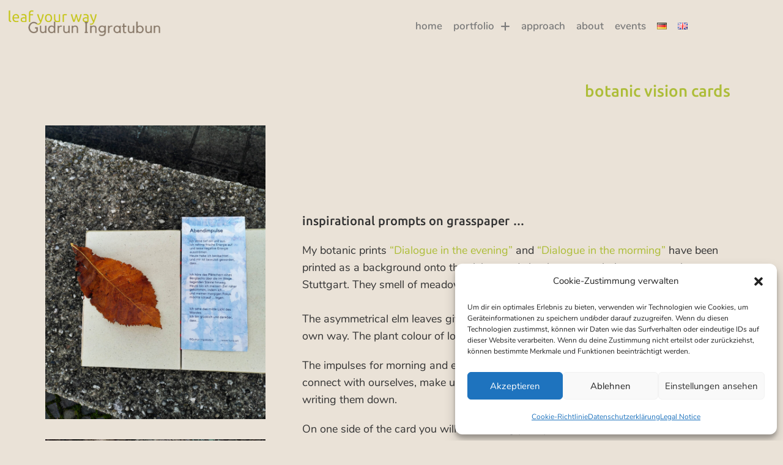

--- FILE ---
content_type: text/css
request_url: https://www.l-y-w.art/wp-content/uploads/sgf-css/font-a447c808710b5a156de62e97f7ec75c1.css
body_size: 453
content:
@font-face {
	font-family: "Nunito";
	font-weight: 200;
	font-style: normal;
	src: local('Nunito ExtraLight'), local('Nunito-ExtraLight'), url(//www.l-y-w.art/wp-content/uploads/sgf-css/XRXW3I6Li01BKofA-seUYevIWzgPDA.woff2) format('woff2'), url(//www.l-y-w.art/wp-content/uploads/sgf-css/XRXW3I6Li01BKofA-seUYevO.woff) format('woff');
	unicode-range: U+0000-00FF, U+0131, U+0152-0153, U+02BB-02BC, U+02C6, U+02DA, U+02DC, U+2000-206F, U+2074, U+20AC, U+2122, U+2191, U+2193, U+2212, U+2215, U+FEFF, U+FFFD;
}
@font-face {
	font-family: "Nunito";
	font-weight: 300;
	font-style: normal;
	src: local('Nunito Light'), local('Nunito-Light'), url(//www.l-y-w.art/wp-content/uploads/sgf-css/XRXW3I6Li01BKofAnsSUYevIWzgPDA.woff2) format('woff2'), url(//www.l-y-w.art/wp-content/uploads/sgf-css/XRXW3I6Li01BKofAnsSUYevO.woff) format('woff');
	unicode-range: U+0000-00FF, U+0131, U+0152-0153, U+02BB-02BC, U+02C6, U+02DA, U+02DC, U+2000-206F, U+2074, U+20AC, U+2122, U+2191, U+2193, U+2212, U+2215, U+FEFF, U+FFFD;
}
@font-face {
	font-family: "Nunito";
	font-weight: 400;
	font-style: normal;
	src: local('Nunito Regular'), local('Nunito-Regular'), url(//www.l-y-w.art/wp-content/uploads/sgf-css/XRXV3I6Li01BKofINeaBTMnFcQ.woff2) format('woff2'), url(//www.l-y-w.art/wp-content/uploads/sgf-css/XRXV3I6Li01BKofINeaH.woff) format('woff');
	unicode-range: U+0000-00FF, U+0131, U+0152-0153, U+02BB-02BC, U+02C6, U+02DA, U+02DC, U+2000-206F, U+2074, U+20AC, U+2122, U+2191, U+2193, U+2212, U+2215, U+FEFF, U+FFFD;
}
@font-face {
	font-family: "Nunito";
	font-weight: 600;
	font-style: normal;
	src: local('Nunito SemiBold'), local('Nunito-SemiBold'), url(//www.l-y-w.art/wp-content/uploads/sgf-css/XRXW3I6Li01BKofA6sKUYevIWzgPDA.woff2) format('woff2'), url(//www.l-y-w.art/wp-content/uploads/sgf-css/XRXW3I6Li01BKofA6sKUYevO.woff) format('woff');
	unicode-range: U+0000-00FF, U+0131, U+0152-0153, U+02BB-02BC, U+02C6, U+02DA, U+02DC, U+2000-206F, U+2074, U+20AC, U+2122, U+2191, U+2193, U+2212, U+2215, U+FEFF, U+FFFD;
}
@font-face {
	font-family: "Nunito";
	font-weight: 700;
	font-style: normal;
	src: local('Nunito Bold'), local('Nunito-Bold'), url(//www.l-y-w.art/wp-content/uploads/sgf-css/XRXW3I6Li01BKofAjsOUYevIWzgPDA.woff2) format('woff2'), url(//www.l-y-w.art/wp-content/uploads/sgf-css/XRXW3I6Li01BKofAjsOUYevO.woff) format('woff');
	unicode-range: U+0000-00FF, U+0131, U+0152-0153, U+02BB-02BC, U+02C6, U+02DA, U+02DC, U+2000-206F, U+2074, U+20AC, U+2122, U+2191, U+2193, U+2212, U+2215, U+FEFF, U+FFFD;
}
@font-face {
	font-family: "Nunito";
	font-weight: 800;
	font-style: normal;
	src: local('Nunito ExtraBold'), local('Nunito-ExtraBold'), url(//www.l-y-w.art/wp-content/uploads/sgf-css/XRXW3I6Li01BKofAksCUYevIWzgPDA.woff2) format('woff2'), url(//www.l-y-w.art/wp-content/uploads/sgf-css/XRXW3I6Li01BKofAksCUYevO.woff) format('woff');
	unicode-range: U+0000-00FF, U+0131, U+0152-0153, U+02BB-02BC, U+02C6, U+02DA, U+02DC, U+2000-206F, U+2074, U+20AC, U+2122, U+2191, U+2193, U+2212, U+2215, U+FEFF, U+FFFD;
}
@font-face {
	font-family: "Nunito";
	font-weight: 900;
	font-style: normal;
	src: local('Nunito Black'), local('Nunito-Black'), url(//www.l-y-w.art/wp-content/uploads/sgf-css/XRXW3I6Li01BKofAtsGUYevIWzgPDA.woff2) format('woff2'), url(//www.l-y-w.art/wp-content/uploads/sgf-css/XRXW3I6Li01BKofAtsGUYevO.woff) format('woff');
	unicode-range: U+0000-00FF, U+0131, U+0152-0153, U+02BB-02BC, U+02C6, U+02DA, U+02DC, U+2000-206F, U+2074, U+20AC, U+2122, U+2191, U+2193, U+2212, U+2215, U+FEFF, U+FFFD;
}
@font-face {
	font-family: "Nunito";
	font-weight: 200;
	font-style: italic;
	src: local('Nunito ExtraLight Italic'), local('Nunito-ExtraLightItalic'), url(//www.l-y-w.art/wp-content/uploads/sgf-css/XRXQ3I6Li01BKofIMN5MZ9vKUT8tDnti.woff2) format('woff2'), url(//www.l-y-w.art/wp-content/uploads/sgf-css/XRXQ3I6Li01BKofIMN5MZ9vKUTk.woff) format('woff');
	unicode-range: U+0000-00FF, U+0131, U+0152-0153, U+02BB-02BC, U+02C6, U+02DA, U+02DC, U+2000-206F, U+2074, U+20AC, U+2122, U+2191, U+2193, U+2212, U+2215, U+FEFF, U+FFFD;
}
@font-face {
	font-family: "Nunito";
	font-weight: 300;
	font-style: italic;
	src: local('Nunito Light Italic'), local('Nunito-LightItalic'), url(//www.l-y-w.art/wp-content/uploads/sgf-css/XRXQ3I6Li01BKofIMN4oZNvKUT8tDnti.woff2) format('woff2'), url(//www.l-y-w.art/wp-content/uploads/sgf-css/XRXQ3I6Li01BKofIMN4oZNvKUTk.woff) format('woff');
	unicode-range: U+0000-00FF, U+0131, U+0152-0153, U+02BB-02BC, U+02C6, U+02DA, U+02DC, U+2000-206F, U+2074, U+20AC, U+2122, U+2191, U+2193, U+2212, U+2215, U+FEFF, U+FFFD;
}
@font-face {
	font-family: "Nunito";
	font-weight: 400;
	font-style: italic;
	src: local('Nunito Italic'), local('Nunito-Italic'), url(//www.l-y-w.art/wp-content/uploads/sgf-css/XRXX3I6Li01BKofIMNaDRs7nczIH.woff2) format('woff2'), url(//www.l-y-w.art/wp-content/uploads/sgf-css/XRXX3I6Li01BKofIMNaDRsg.woff) format('woff');
	unicode-range: U+0000-00FF, U+0131, U+0152-0153, U+02BB-02BC, U+02C6, U+02DA, U+02DC, U+2000-206F, U+2074, U+20AC, U+2122, U+2191, U+2193, U+2212, U+2215, U+FEFF, U+FFFD;
}
@font-face {
	font-family: "Nunito";
	font-weight: 600;
	font-style: italic;
	src: local('Nunito SemiBold Italic'), local('Nunito-SemiBoldItalic'), url(//www.l-y-w.art/wp-content/uploads/sgf-css/XRXQ3I6Li01BKofIMN5cYtvKUT8tDnti.woff2) format('woff2'), url(//www.l-y-w.art/wp-content/uploads/sgf-css/XRXQ3I6Li01BKofIMN5cYtvKUTk.woff) format('woff');
	unicode-range: U+0000-00FF, U+0131, U+0152-0153, U+02BB-02BC, U+02C6, U+02DA, U+02DC, U+2000-206F, U+2074, U+20AC, U+2122, U+2191, U+2193, U+2212, U+2215, U+FEFF, U+FFFD;
}
@font-face {
	font-family: "Nunito";
	font-weight: 700;
	font-style: italic;
	src: local('Nunito Bold Italic'), local('Nunito-BoldItalic'), url(//www.l-y-w.art/wp-content/uploads/sgf-css/XRXQ3I6Li01BKofIMN44Y9vKUT8tDnti.woff2) format('woff2'), url(//www.l-y-w.art/wp-content/uploads/sgf-css/XRXQ3I6Li01BKofIMN44Y9vKUTk.woff) format('woff');
	unicode-range: U+0000-00FF, U+0131, U+0152-0153, U+02BB-02BC, U+02C6, U+02DA, U+02DC, U+2000-206F, U+2074, U+20AC, U+2122, U+2191, U+2193, U+2212, U+2215, U+FEFF, U+FFFD;
}
@font-face {
	font-family: "Nunito";
	font-weight: 800;
	font-style: italic;
	src: local('Nunito ExtraBold Italic'), local('Nunito-ExtraBoldItalic'), url(//www.l-y-w.art/wp-content/uploads/sgf-css/XRXQ3I6Li01BKofIMN4kYNvKUT8tDnti.woff2) format('woff2'), url(//www.l-y-w.art/wp-content/uploads/sgf-css/XRXQ3I6Li01BKofIMN4kYNvKUTk.woff) format('woff');
	unicode-range: U+0000-00FF, U+0131, U+0152-0153, U+02BB-02BC, U+02C6, U+02DA, U+02DC, U+2000-206F, U+2074, U+20AC, U+2122, U+2191, U+2193, U+2212, U+2215, U+FEFF, U+FFFD;
}
@font-face {
	font-family: "Nunito";
	font-weight: 900;
	font-style: italic;
	src: local('Nunito Black Italic'), local('Nunito-BlackItalic'), url(//www.l-y-w.art/wp-content/uploads/sgf-css/XRXQ3I6Li01BKofIMN4AYdvKUT8tDnti.woff2) format('woff2'), url(//www.l-y-w.art/wp-content/uploads/sgf-css/XRXQ3I6Li01BKofIMN4AYdvKUTk.woff) format('woff');
	unicode-range: U+0000-00FF, U+0131, U+0152-0153, U+02BB-02BC, U+02C6, U+02DA, U+02DC, U+2000-206F, U+2074, U+20AC, U+2122, U+2191, U+2193, U+2212, U+2215, U+FEFF, U+FFFD;
}

--- FILE ---
content_type: text/css
request_url: https://www.l-y-w.art/wp-content/uploads/elementor/css/post-1724.css?ver=1769399567
body_size: 130
content:
.elementor-1724 .elementor-element.elementor-element-c1d541c{text-align:end;}.elementor-1724 .elementor-element.elementor-element-c1d541c .elementor-heading-title{font-size:26px;font-weight:500;color:var( --e-global-color-77b9acd6 );}.elementor-1724 .elementor-element.elementor-element-fef382f{padding:23px 0px 0px 0px;}.elementor-1724 .elementor-element.elementor-element-4da394b > .elementor-widget-container{margin:0px 0px 0px 0px;padding:0px 0px 0px 0px;}.elementor-1724 .elementor-element.elementor-element-f77199b > .elementor-widget-container{margin:0px 0px 0px 0px;padding:13px 0px 0px 0px;}.elementor-1724 .elementor-element.elementor-element-896c599 > .elementor-widget-container{margin:142px 0px 0px 0px;padding:0px 0px 0px 40px;}.elementor-1724 .elementor-element.elementor-element-896c599{line-height:1.6em;}.elementor-1724 .elementor-element.elementor-element-44cbf8b .elementor-button{background-color:var( --e-global-color-77b9acd6 );border-radius:0px 0px 0px 0px;}.elementor-1724 .elementor-element.elementor-element-44cbf8b > .elementor-widget-container{padding:45px 0px 0px 0px;}@media(max-width:767px){.elementor-1724 .elementor-element.elementor-element-896c599 > .elementor-widget-container{margin:0px 0px 0px 0px;padding:0px 0px 0px 0px;}.elementor-1724 .elementor-element.elementor-element-896c599{font-size:16px;line-height:1.4em;}}

--- FILE ---
content_type: text/css
request_url: https://www.l-y-w.art/wp-content/uploads/elementor/css/post-670.css?ver=1769312256
body_size: 1277
content:
.elementor-670 .elementor-element.elementor-element-696cfeb > .elementor-container > .elementor-column > .elementor-widget-wrap{align-content:flex-end;align-items:flex-end;}.elementor-670 .elementor-element.elementor-element-696cfeb > .elementor-container{min-height:400px;}.elementor-670 .elementor-element.elementor-element-351d5ec{text-align:start;}.elementor-670 .elementor-element.elementor-element-351d5ec img{max-width:85%;}.elementor-670 .elementor-element.elementor-element-b6ffc26 > .elementor-widget-container{background-color:#EAE2D700;}body:not(.rtl) .elementor-670 .elementor-element.elementor-element-b6ffc26{left:0px;}body.rtl .elementor-670 .elementor-element.elementor-element-b6ffc26{right:0px;}.elementor-670 .elementor-element.elementor-element-b6ffc26{bottom:0px;--e-nav-menu-horizontal-menu-item-margin:calc( 0px / 2 );}.elementor-670 .elementor-element.elementor-element-b6ffc26 .elementor-menu-toggle{margin:0 auto;background-color:#EAE2D700;}.elementor-670 .elementor-element.elementor-element-b6ffc26 .elementor-nav-menu .elementor-item{font-family:"Nunito", Sans-serif;font-size:17px;font-weight:600;text-transform:none;font-style:normal;text-decoration:none;}.elementor-670 .elementor-element.elementor-element-b6ffc26 .elementor-nav-menu--main .elementor-item{color:var( --e-global-color-text );fill:var( --e-global-color-text );padding-left:12px;padding-right:12px;padding-top:8px;padding-bottom:8px;}.elementor-670 .elementor-element.elementor-element-b6ffc26 .elementor-nav-menu--main .elementor-item:hover,
					.elementor-670 .elementor-element.elementor-element-b6ffc26 .elementor-nav-menu--main .elementor-item.elementor-item-active,
					.elementor-670 .elementor-element.elementor-element-b6ffc26 .elementor-nav-menu--main .elementor-item.highlighted,
					.elementor-670 .elementor-element.elementor-element-b6ffc26 .elementor-nav-menu--main .elementor-item:focus{color:var( --e-global-color-77b9acd6 );fill:var( --e-global-color-77b9acd6 );}.elementor-670 .elementor-element.elementor-element-b6ffc26 .elementor-nav-menu--main .elementor-item.elementor-item-active{color:var( --e-global-color-text );}.elementor-670 .elementor-element.elementor-element-b6ffc26 .elementor-nav-menu--main:not(.elementor-nav-menu--layout-horizontal) .elementor-nav-menu > li:not(:last-child){margin-bottom:0px;}.elementor-670 .elementor-element.elementor-element-b6ffc26 .elementor-nav-menu--dropdown a, .elementor-670 .elementor-element.elementor-element-b6ffc26 .elementor-menu-toggle{color:var( --e-global-color-text );}.elementor-670 .elementor-element.elementor-element-b6ffc26 .elementor-nav-menu--dropdown{background-color:var( --e-global-color-1781d689 );}.elementor-670 .elementor-element.elementor-element-b6ffc26 .elementor-nav-menu--dropdown a:hover,
					.elementor-670 .elementor-element.elementor-element-b6ffc26 .elementor-nav-menu--dropdown a.elementor-item-active,
					.elementor-670 .elementor-element.elementor-element-b6ffc26 .elementor-nav-menu--dropdown a.highlighted,
					.elementor-670 .elementor-element.elementor-element-b6ffc26 .elementor-menu-toggle:hover{color:var( --e-global-color-77b9acd6 );}.elementor-670 .elementor-element.elementor-element-b6ffc26 .elementor-nav-menu--dropdown a:hover,
					.elementor-670 .elementor-element.elementor-element-b6ffc26 .elementor-nav-menu--dropdown a.elementor-item-active,
					.elementor-670 .elementor-element.elementor-element-b6ffc26 .elementor-nav-menu--dropdown a.highlighted{background-color:var( --e-global-color-1781d689 );}.elementor-670 .elementor-element.elementor-element-b6ffc26 .elementor-nav-menu--dropdown a.elementor-item-active{color:var( --e-global-color-65f62942 );background-color:var( --e-global-color-1781d689 );}.elementor-670 .elementor-element.elementor-element-b6ffc26 .elementor-nav-menu--dropdown .elementor-item, .elementor-670 .elementor-element.elementor-element-b6ffc26 .elementor-nav-menu--dropdown  .elementor-sub-item{font-size:17px;}.elementor-670 .elementor-element.elementor-element-b6ffc26 .elementor-nav-menu--dropdown a{padding-left:3px;padding-right:3px;padding-top:8px;padding-bottom:8px;}.elementor-670 .elementor-element.elementor-element-b6ffc26 .elementor-nav-menu--main > .elementor-nav-menu > li > .elementor-nav-menu--dropdown, .elementor-670 .elementor-element.elementor-element-b6ffc26 .elementor-nav-menu__container.elementor-nav-menu--dropdown{margin-top:6px !important;}.elementor-670 .elementor-element.elementor-element-b6ffc26 div.elementor-menu-toggle{color:var( --e-global-color-text );}.elementor-670 .elementor-element.elementor-element-b6ffc26 div.elementor-menu-toggle svg{fill:var( --e-global-color-text );}.elementor-670 .elementor-element.elementor-element-b6ffc26 div.elementor-menu-toggle:hover{color:var( --e-global-color-77b9acd6 );}.elementor-670 .elementor-element.elementor-element-e517ac2 > .elementor-container > .elementor-column > .elementor-widget-wrap{align-content:flex-end;align-items:flex-end;}.elementor-670 .elementor-element.elementor-element-e517ac2:not(.elementor-motion-effects-element-type-background), .elementor-670 .elementor-element.elementor-element-e517ac2 > .elementor-motion-effects-container > .elementor-motion-effects-layer{background-color:var( --e-global-color-1781d689 );}.elementor-670 .elementor-element.elementor-element-e517ac2 > .elementor-background-overlay{background-color:var( --e-global-color-1781d689 );opacity:0.5;transition:background 0.3s, border-radius 0.3s, opacity 0.3s;}.elementor-670 .elementor-element.elementor-element-e517ac2{transition:background 0.3s, border 0.3s, border-radius 0.3s, box-shadow 0.3s;margin-top:0px;margin-bottom:0px;padding:0px 0px 0px 0px;}.elementor-670 .elementor-element.elementor-element-c43985f:not(.elementor-motion-effects-element-type-background) > .elementor-widget-wrap, .elementor-670 .elementor-element.elementor-element-c43985f > .elementor-widget-wrap > .elementor-motion-effects-container > .elementor-motion-effects-layer{background-color:var( --e-global-color-1781d689 );}.elementor-bc-flex-widget .elementor-670 .elementor-element.elementor-element-c43985f.elementor-column .elementor-widget-wrap{align-items:flex-end;}.elementor-670 .elementor-element.elementor-element-c43985f.elementor-column.elementor-element[data-element_type="column"] > .elementor-widget-wrap.elementor-element-populated{align-content:flex-end;align-items:flex-end;}.elementor-670 .elementor-element.elementor-element-c43985f > .elementor-element-populated{transition:background 0.3s, border 0.3s, border-radius 0.3s, box-shadow 0.3s;}.elementor-670 .elementor-element.elementor-element-c43985f > .elementor-element-populated > .elementor-background-overlay{transition:background 0.3s, border-radius 0.3s, opacity 0.3s;}.elementor-670 .elementor-element.elementor-element-edbb612{text-align:start;}.elementor-670 .elementor-element.elementor-element-edbb612 img{max-width:85%;}.elementor-670 .elementor-element.elementor-element-b256cbe:not(.elementor-motion-effects-element-type-background) > .elementor-widget-wrap, .elementor-670 .elementor-element.elementor-element-b256cbe > .elementor-widget-wrap > .elementor-motion-effects-container > .elementor-motion-effects-layer{background-color:#EAE2D700;}.elementor-bc-flex-widget .elementor-670 .elementor-element.elementor-element-b256cbe.elementor-column .elementor-widget-wrap{align-items:flex-end;}.elementor-670 .elementor-element.elementor-element-b256cbe.elementor-column.elementor-element[data-element_type="column"] > .elementor-widget-wrap.elementor-element-populated{align-content:flex-end;align-items:flex-end;}.elementor-670 .elementor-element.elementor-element-b256cbe > .elementor-element-populated{transition:background 0.3s, border 0.3s, border-radius 0.3s, box-shadow 0.3s;}.elementor-670 .elementor-element.elementor-element-b256cbe > .elementor-element-populated > .elementor-background-overlay{transition:background 0.3s, border-radius 0.3s, opacity 0.3s;}.elementor-670 .elementor-element.elementor-element-5c90c16 > .elementor-widget-container{background-color:#EAE2D700;margin:0px 0px 0px 0px;padding:0px 0px 0px 0px;}.elementor-670 .elementor-element.elementor-element-5c90c16 .elementor-menu-toggle{margin:0 auto;background-color:#EAE2D700;}.elementor-670 .elementor-element.elementor-element-5c90c16 .elementor-nav-menu .elementor-item{font-family:"Nunito", Sans-serif;font-size:17px;font-weight:600;text-transform:none;font-style:normal;text-decoration:none;}.elementor-670 .elementor-element.elementor-element-5c90c16 .elementor-nav-menu--main .elementor-item{color:var( --e-global-color-text );fill:var( --e-global-color-text );padding-left:6px;padding-right:6px;padding-top:12px;padding-bottom:12px;}.elementor-670 .elementor-element.elementor-element-5c90c16 .elementor-nav-menu--main .elementor-item:hover,
					.elementor-670 .elementor-element.elementor-element-5c90c16 .elementor-nav-menu--main .elementor-item.elementor-item-active,
					.elementor-670 .elementor-element.elementor-element-5c90c16 .elementor-nav-menu--main .elementor-item.highlighted,
					.elementor-670 .elementor-element.elementor-element-5c90c16 .elementor-nav-menu--main .elementor-item:focus{color:var( --e-global-color-77b9acd6 );fill:var( --e-global-color-77b9acd6 );}.elementor-670 .elementor-element.elementor-element-5c90c16 .elementor-nav-menu--main .elementor-item.elementor-item-active{color:var( --e-global-color-163e7501 );}.elementor-670 .elementor-element.elementor-element-5c90c16{--e-nav-menu-horizontal-menu-item-margin:calc( 6px / 2 );}.elementor-670 .elementor-element.elementor-element-5c90c16 .elementor-nav-menu--main:not(.elementor-nav-menu--layout-horizontal) .elementor-nav-menu > li:not(:last-child){margin-bottom:6px;}.elementor-670 .elementor-element.elementor-element-5c90c16 .elementor-nav-menu--dropdown a, .elementor-670 .elementor-element.elementor-element-5c90c16 .elementor-menu-toggle{color:var( --e-global-color-text );}.elementor-670 .elementor-element.elementor-element-5c90c16 .elementor-nav-menu--dropdown{background-color:#EAE2D7D4;}.elementor-670 .elementor-element.elementor-element-5c90c16 .elementor-nav-menu--dropdown a:hover,
					.elementor-670 .elementor-element.elementor-element-5c90c16 .elementor-nav-menu--dropdown a.elementor-item-active,
					.elementor-670 .elementor-element.elementor-element-5c90c16 .elementor-nav-menu--dropdown a.highlighted,
					.elementor-670 .elementor-element.elementor-element-5c90c16 .elementor-menu-toggle:hover{color:var( --e-global-color-77b9acd6 );}.elementor-670 .elementor-element.elementor-element-5c90c16 .elementor-nav-menu--dropdown a:hover,
					.elementor-670 .elementor-element.elementor-element-5c90c16 .elementor-nav-menu--dropdown a.elementor-item-active,
					.elementor-670 .elementor-element.elementor-element-5c90c16 .elementor-nav-menu--dropdown a.highlighted{background-color:#EAE2D700;}.elementor-670 .elementor-element.elementor-element-5c90c16 .elementor-nav-menu--dropdown a.elementor-item-active{color:var( --e-global-color-65f62942 );background-color:#EAE2D700;}.elementor-670 .elementor-element.elementor-element-5c90c16 .elementor-nav-menu--dropdown .elementor-item, .elementor-670 .elementor-element.elementor-element-5c90c16 .elementor-nav-menu--dropdown  .elementor-sub-item{font-size:17px;}.elementor-670 .elementor-element.elementor-element-5c90c16 .elementor-nav-menu--dropdown a{padding-left:3px;padding-right:3px;padding-top:6px;padding-bottom:6px;}.elementor-670 .elementor-element.elementor-element-5c90c16 .elementor-nav-menu--main > .elementor-nav-menu > li > .elementor-nav-menu--dropdown, .elementor-670 .elementor-element.elementor-element-5c90c16 .elementor-nav-menu__container.elementor-nav-menu--dropdown{margin-top:0px !important;}.elementor-670 .elementor-element.elementor-element-5c90c16 div.elementor-menu-toggle{color:var( --e-global-color-text );}.elementor-670 .elementor-element.elementor-element-5c90c16 div.elementor-menu-toggle svg{fill:var( --e-global-color-text );}.elementor-670 .elementor-element.elementor-element-5c90c16 div.elementor-menu-toggle:hover{color:var( --e-global-color-77b9acd6 );}@media(min-width:768px){.elementor-670 .elementor-element.elementor-element-c43985f{width:28.42%;}.elementor-670 .elementor-element.elementor-element-b256cbe{width:71.58%;}}@media(max-width:767px){.elementor-670 .elementor-element.elementor-element-696cfeb > .elementor-container{min-height:0px;}.elementor-670 .elementor-element.elementor-element-696cfeb{margin-top:0px;margin-bottom:0px;padding:10px 0px 0px 10px;}.elementor-670 .elementor-element.elementor-element-3b17edd{width:80%;}.elementor-bc-flex-widget .elementor-670 .elementor-element.elementor-element-3b17edd.elementor-column .elementor-widget-wrap{align-items:flex-end;}.elementor-670 .elementor-element.elementor-element-3b17edd.elementor-column.elementor-element[data-element_type="column"] > .elementor-widget-wrap.elementor-element-populated{align-content:flex-end;align-items:flex-end;}.elementor-670 .elementor-element.elementor-element-351d5ec img{max-width:99%;}.elementor-670 .elementor-element.elementor-element-fd78337{width:20%;}.elementor-bc-flex-widget .elementor-670 .elementor-element.elementor-element-fd78337.elementor-column .elementor-widget-wrap{align-items:flex-end;}.elementor-670 .elementor-element.elementor-element-fd78337.elementor-column.elementor-element[data-element_type="column"] > .elementor-widget-wrap.elementor-element-populated{align-content:flex-end;align-items:flex-end;}.elementor-670 .elementor-element.elementor-element-fd78337.elementor-column > .elementor-widget-wrap{justify-content:center;}.elementor-670 .elementor-element.elementor-element-b6ffc26 > .elementor-widget-container{margin:0px 0px 3px 0px;padding:0px 0px 0px 0px;}.elementor-670 .elementor-element.elementor-element-b6ffc26 .elementor-nav-menu--main .elementor-item{padding-left:0px;padding-right:0px;padding-top:0px;padding-bottom:0px;}.elementor-670 .elementor-element.elementor-element-b6ffc26 .elementor-nav-menu--dropdown a{padding-left:0px;padding-right:0px;padding-top:7px;padding-bottom:7px;}.elementor-670 .elementor-element.elementor-element-b6ffc26 .elementor-nav-menu--main > .elementor-nav-menu > li > .elementor-nav-menu--dropdown, .elementor-670 .elementor-element.elementor-element-b6ffc26 .elementor-nav-menu__container.elementor-nav-menu--dropdown{margin-top:31px !important;}.elementor-670 .elementor-element.elementor-element-e517ac2{margin-top:0px;margin-bottom:0px;padding:10px 0px 0px 8px;}.elementor-670 .elementor-element.elementor-element-c43985f{width:80%;}.elementor-bc-flex-widget .elementor-670 .elementor-element.elementor-element-c43985f.elementor-column .elementor-widget-wrap{align-items:flex-end;}.elementor-670 .elementor-element.elementor-element-c43985f.elementor-column.elementor-element[data-element_type="column"] > .elementor-widget-wrap.elementor-element-populated{align-content:flex-end;align-items:flex-end;}.elementor-670 .elementor-element.elementor-element-c43985f > .elementor-element-populated{margin:0px 0px 0px 0px;--e-column-margin-right:0px;--e-column-margin-left:0px;padding:0px 0px 0px 0px;}.elementor-670 .elementor-element.elementor-element-edbb612 img{max-width:100%;}.elementor-670 .elementor-element.elementor-element-b256cbe{width:20%;}.elementor-bc-flex-widget .elementor-670 .elementor-element.elementor-element-b256cbe.elementor-column .elementor-widget-wrap{align-items:flex-end;}.elementor-670 .elementor-element.elementor-element-b256cbe.elementor-column.elementor-element[data-element_type="column"] > .elementor-widget-wrap.elementor-element-populated{align-content:flex-end;align-items:flex-end;}.elementor-670 .elementor-element.elementor-element-b256cbe > .elementor-element-populated{margin:0px 0px 0px 0px;--e-column-margin-right:0px;--e-column-margin-left:0px;padding:0px 0px 0px 0px;}.elementor-670 .elementor-element.elementor-element-5c90c16 > .elementor-widget-container{margin:0px 0px -3px 0px;padding:0px 0px 0px 0px;}.elementor-670 .elementor-element.elementor-element-5c90c16 .elementor-nav-menu--main .elementor-item{padding-left:0px;padding-right:0px;}.elementor-670 .elementor-element.elementor-element-5c90c16 .elementor-nav-menu--dropdown a{padding-left:0px;padding-right:0px;padding-top:4px;padding-bottom:4px;}.elementor-670 .elementor-element.elementor-element-5c90c16 .elementor-nav-menu--main > .elementor-nav-menu > li > .elementor-nav-menu--dropdown, .elementor-670 .elementor-element.elementor-element-5c90c16 .elementor-nav-menu__container.elementor-nav-menu--dropdown{margin-top:8px !important;}}

--- FILE ---
content_type: text/css
request_url: https://www.l-y-w.art/wp-content/uploads/elementor/css/post-71.css?ver=1769312256
body_size: 1185
content:
.elementor-71 .elementor-element.elementor-element-40524310 > .elementor-container > .elementor-column > .elementor-widget-wrap{align-content:center;align-items:center;}.elementor-71 .elementor-element.elementor-element-40524310:not(.elementor-motion-effects-element-type-background), .elementor-71 .elementor-element.elementor-element-40524310 > .elementor-motion-effects-container > .elementor-motion-effects-layer{background-color:#EAE2D7;}.elementor-71 .elementor-element.elementor-element-40524310 > .elementor-background-overlay{opacity:0.6;transition:background 0.3s, border-radius 0.3s, opacity 0.3s;}.elementor-71 .elementor-element.elementor-element-40524310{transition:background 0.3s, border 0.3s, border-radius 0.3s, box-shadow 0.3s;color:#333333;margin-top:-72px;margin-bottom:0px;padding:50px 0px 50px 0px;}.elementor-71 .elementor-element.elementor-element-36779eb2 .elementor-element-populated .elementor-heading-title{color:#333333;}.elementor-71 .elementor-element.elementor-element-36779eb2 > .elementor-element-populated{color:#333333;}.elementor-71 .elementor-element.elementor-element-0f1a4dd > .elementor-widget-container{margin:15px 0px 0px 4px;}.elementor-71 .elementor-element.elementor-element-0f1a4dd{text-align:end;font-family:"Ubuntu", Sans-serif;font-size:17px;font-weight:400;letter-spacing:0.2px;color:#ADBD38;}.elementor-71 .elementor-element.elementor-element-156fb80b .elementor-element-populated .elementor-heading-title{color:#333333;}.elementor-71 .elementor-element.elementor-element-156fb80b > .elementor-element-populated{color:#333333;padding:0px 84px 0px 0px;}.elementor-71 .elementor-element.elementor-element-783e170a{--grid-template-columns:repeat(0, auto);--grid-column-gap:5px;--grid-row-gap:0px;}.elementor-71 .elementor-element.elementor-element-783e170a .elementor-widget-container{text-align:left;}.elementor-71 .elementor-element.elementor-element-783e170a .elementor-social-icon{background-color:rgba(173, 189, 56, 0.85);}.elementor-71 .elementor-element.elementor-element-783e170a .elementor-social-icon i{color:var( --e-global-color-1781d689 );}.elementor-71 .elementor-element.elementor-element-783e170a .elementor-social-icon svg{fill:var( --e-global-color-1781d689 );}.elementor-71 .elementor-element.elementor-element-783e170a .elementor-social-icon:hover{background-color:#ADBD38;}.elementor-71 .elementor-element.elementor-element-783e170a .elementor-social-icon:hover i{color:#FFFFFF;}.elementor-71 .elementor-element.elementor-element-783e170a .elementor-social-icon:hover svg{fill:#FFFFFF;}.elementor-71 .elementor-element.elementor-element-51f219c > .elementor-widget-container{margin:0px 116px 0px -122px;}.elementor-71 .elementor-element.elementor-element-51f219c .elementor-button .elementor-align-icon-right{margin-left:9px;}.elementor-71 .elementor-element.elementor-element-51f219c .elementor-button .elementor-align-icon-left{margin-right:9px;}.elementor-71 .elementor-element.elementor-element-51f219c .elementor-field-group{padding-right:calc( 10px/2 );padding-left:calc( 10px/2 );margin-bottom:10px;}.elementor-71 .elementor-element.elementor-element-51f219c .elementor-form-fields-wrapper{margin-left:calc( -10px/2 );margin-right:calc( -10px/2 );margin-bottom:-10px;}.elementor-71 .elementor-element.elementor-element-51f219c .elementor-field-group.recaptcha_v3-bottomleft, .elementor-71 .elementor-element.elementor-element-51f219c .elementor-field-group.recaptcha_v3-bottomright{margin-bottom:0;}body.rtl .elementor-71 .elementor-element.elementor-element-51f219c .elementor-labels-inline .elementor-field-group > label{padding-left:0px;}body:not(.rtl) .elementor-71 .elementor-element.elementor-element-51f219c .elementor-labels-inline .elementor-field-group > label{padding-right:0px;}body .elementor-71 .elementor-element.elementor-element-51f219c .elementor-labels-above .elementor-field-group > label{padding-bottom:0px;}.elementor-71 .elementor-element.elementor-element-51f219c .elementor-field-type-html{padding-bottom:0px;}.elementor-71 .elementor-element.elementor-element-51f219c .elementor-field-group:not(.elementor-field-type-upload) .elementor-field:not(.elementor-select-wrapper){background-color:var( --e-global-color-1781d689 );}.elementor-71 .elementor-element.elementor-element-51f219c .elementor-field-group .elementor-select-wrapper select{background-color:var( --e-global-color-1781d689 );}.elementor-71 .elementor-element.elementor-element-51f219c .elementor-button{line-height:1.3em;}.elementor-71 .elementor-element.elementor-element-51f219c .e-form__buttons__wrapper__button-next{color:#ffffff;}.elementor-71 .elementor-element.elementor-element-51f219c .elementor-button[type="submit"]{color:#ffffff;}.elementor-71 .elementor-element.elementor-element-51f219c .elementor-button[type="submit"] svg *{fill:#ffffff;}.elementor-71 .elementor-element.elementor-element-51f219c .e-form__buttons__wrapper__button-previous{color:#ffffff;}.elementor-71 .elementor-element.elementor-element-51f219c .e-form__buttons__wrapper__button-next:hover{color:#ffffff;}.elementor-71 .elementor-element.elementor-element-51f219c .elementor-button[type="submit"]:hover{color:#ffffff;}.elementor-71 .elementor-element.elementor-element-51f219c .elementor-button[type="submit"]:hover svg *{fill:#ffffff;}.elementor-71 .elementor-element.elementor-element-51f219c .e-form__buttons__wrapper__button-previous:hover{color:#ffffff;}.elementor-71 .elementor-element.elementor-element-51f219c{--e-form-steps-indicators-spacing:20px;--e-form-steps-indicator-padding:30px;--e-form-steps-indicator-inactive-secondary-color:#ffffff;--e-form-steps-indicator-active-secondary-color:#ffffff;--e-form-steps-indicator-completed-secondary-color:#ffffff;--e-form-steps-divider-width:1px;--e-form-steps-divider-gap:10px;}.elementor-71 .elementor-element.elementor-element-7a7af4e{--divider-border-style:leaves_tribal;--divider-color:#ADBD38;--divider-pattern-height:20px;}.elementor-71 .elementor-element.elementor-element-7a7af4e .elementor-divider-separator{width:100%;}.elementor-71 .elementor-element.elementor-element-7a7af4e .elementor-divider{padding-block-start:15px;padding-block-end:15px;}.elementor-71 .elementor-element.elementor-element-66dfb5a{color:#ADBD38;}.elementor-71 .elementor-element.elementor-element-1fd2c4d{font-family:"Ubuntu", Sans-serif;font-weight:400;color:#ADBD38;}@media(max-width:1024px){.elementor-71 .elementor-element.elementor-element-40524310{padding:50px 25px 50px 25px;}.elementor-71 .elementor-element.elementor-element-36779eb2 > .elementor-element-populated{padding:25px 25px 25px 25px;}.elementor-71 .elementor-element.elementor-element-156fb80b > .elementor-element-populated{padding:25px 25px 25px 25px;}.elementor-71 .elementor-element.elementor-element-49ebbb82 > .elementor-element-populated{padding:25px 25px 25px 25px;}}@media(max-width:767px){.elementor-71 .elementor-element.elementor-element-40524310{padding:0px 20px 19px 20px;}.elementor-71 .elementor-element.elementor-element-36779eb2 > .elementor-element-populated{padding:0px 0px 8px 0px;}.elementor-71 .elementor-element.elementor-element-0f1a4dd > .elementor-widget-container{margin:0px 0px 0px 0px;padding:0px 0px 0px 0px;}.elementor-71 .elementor-element.elementor-element-0f1a4dd{text-align:center;font-size:17px;line-height:1.4em;letter-spacing:0.4px;}.elementor-71 .elementor-element.elementor-element-156fb80b > .elementor-element-populated{padding:0px 0px 6px 0px;}.elementor-71 .elementor-element.elementor-element-783e170a .elementor-widget-container{text-align:center;}.elementor-71 .elementor-element.elementor-element-783e170a > .elementor-widget-container{margin:0px 0px 0px 0px;padding:0px 0px 0px 0px;}.elementor-71 .elementor-element.elementor-element-49ebbb82 > .elementor-element-populated{padding:25px 25px 25px 25px;}.elementor-71 .elementor-element.elementor-element-51f219c > .elementor-widget-container{margin:0px 0px 0px 0px;}.elementor-71 .elementor-element.elementor-element-86c1b30{margin-top:0px;margin-bottom:0px;padding:0px 0px 0px 0px;}.elementor-71 .elementor-element.elementor-element-765ddd4 > .elementor-element-populated{margin:0px 0px 0px 0px;--e-column-margin-right:0px;--e-column-margin-left:0px;padding:0px 0px 0px 0px;}.elementor-71 .elementor-element.elementor-element-1fd2c4d > .elementor-widget-container{margin:0px 0px 0px 0px;padding:0px 0px 0px 22px;}.elementor-71 .elementor-element.elementor-element-1fd2c4d{text-align:start;font-size:17px;line-height:1.4em;letter-spacing:0.4px;}}@media(min-width:768px){.elementor-71 .elementor-element.elementor-element-36779eb2{width:33.685%;}.elementor-71 .elementor-element.elementor-element-156fb80b{width:31.958%;}.elementor-71 .elementor-element.elementor-element-49ebbb82{width:33.993%;}}@media(max-width:1024px) and (min-width:768px){.elementor-71 .elementor-element.elementor-element-36779eb2{width:100%;}.elementor-71 .elementor-element.elementor-element-156fb80b{width:100%;}.elementor-71 .elementor-element.elementor-element-49ebbb82{width:100%;}}

--- FILE ---
content_type: text/css
request_url: https://www.l-y-w.art/wp-content/uploads/sgf-css/font-934fe2fa607b10dcb6c2d6d930bf7a1e.css
body_size: 292
content:
@font-face {
	font-family: "Ubuntu";
	font-weight: 300;
	font-style: normal;
	src: local('Ubuntu Light'), local('Ubuntu-Light'), url(//www.l-y-w.art/wp-content/uploads/sgf-css/4iCv6KVjbNBYlgoC1CzjsGyNPYZvgw.woff2) format('woff2'), url(//www.l-y-w.art/wp-content/uploads/sgf-css/4iCv6KVjbNBYlgoC1CzjsGyL.woff) format('woff');
	unicode-range: U+0000-00FF, U+0131, U+0152-0153, U+02BB-02BC, U+02C6, U+02DA, U+02DC, U+2000-206F, U+2074, U+20AC, U+2122, U+2191, U+2193, U+2212, U+2215, U+FEFF, U+FFFD;
}
@font-face {
	font-family: "Ubuntu";
	font-weight: 300;
	font-style: italic;
	src: local('Ubuntu Light Italic'), local('Ubuntu-LightItalic'), url(//www.l-y-w.art/wp-content/uploads/sgf-css/4iCp6KVjbNBYlgoKejZftVyPN4FNgYUJ.woff2) format('woff2'), url(//www.l-y-w.art/wp-content/uploads/sgf-css/4iCp6KVjbNBYlgoKejZftVyPN4c.woff) format('woff');
	unicode-range: U+0000-00FF, U+0131, U+0152-0153, U+02BB-02BC, U+02C6, U+02DA, U+02DC, U+2000-206F, U+2074, U+20AC, U+2122, U+2191, U+2193, U+2212, U+2215, U+FEFF, U+FFFD;
}
@font-face {
	font-family: "Ubuntu";
	font-weight: 400;
	font-style: normal;
	src: local('Ubuntu Regular'), local('Ubuntu-Regular'), url(//www.l-y-w.art/wp-content/uploads/sgf-css/4iCs6KVjbNBYlgoKfw72nU6AFw.woff2) format('woff2'), url(//www.l-y-w.art/wp-content/uploads/sgf-css/4iCs6KVjbNBYlgoKfw7w.woff) format('woff');
	unicode-range: U+0000-00FF, U+0131, U+0152-0153, U+02BB-02BC, U+02C6, U+02DA, U+02DC, U+2000-206F, U+2074, U+20AC, U+2122, U+2191, U+2193, U+2212, U+2215, U+FEFF, U+FFFD;
}
@font-face {
	font-family: "Ubuntu";
	font-weight: 400;
	font-style: italic;
	src: local('Ubuntu Italic'), local('Ubuntu-Italic'), url(//www.l-y-w.art/wp-content/uploads/sgf-css/4iCu6KVjbNBYlgoKej70l0miFYxn.woff2) format('woff2'), url(//www.l-y-w.art/wp-content/uploads/sgf-css/4iCu6KVjbNBYlgoKej70l08.woff) format('woff');
	unicode-range: U+0000-00FF, U+0131, U+0152-0153, U+02BB-02BC, U+02C6, U+02DA, U+02DC, U+2000-206F, U+2074, U+20AC, U+2122, U+2191, U+2193, U+2212, U+2215, U+FEFF, U+FFFD;
}
@font-face {
	font-family: "Ubuntu";
	font-weight: 500;
	font-style: normal;
	src: local('Ubuntu Medium'), local('Ubuntu-Medium'), url(//www.l-y-w.art/wp-content/uploads/sgf-css/4iCv6KVjbNBYlgoCjC3jsGyNPYZvgw.woff2) format('woff2'), url(//www.l-y-w.art/wp-content/uploads/sgf-css/4iCv6KVjbNBYlgoCjC3jsGyL.woff) format('woff');
	unicode-range: U+0000-00FF, U+0131, U+0152-0153, U+02BB-02BC, U+02C6, U+02DA, U+02DC, U+2000-206F, U+2074, U+20AC, U+2122, U+2191, U+2193, U+2212, U+2215, U+FEFF, U+FFFD;
}
@font-face {
	font-family: "Ubuntu";
	font-weight: 500;
	font-style: italic;
	src: local('Ubuntu Medium Italic'), local('Ubuntu-MediumItalic'), url(//www.l-y-w.art/wp-content/uploads/sgf-css/4iCp6KVjbNBYlgoKejYHtFyPN4FNgYUJ.woff2) format('woff2'), url(//www.l-y-w.art/wp-content/uploads/sgf-css/4iCp6KVjbNBYlgoKejYHtFyPN4c.woff) format('woff');
	unicode-range: U+0000-00FF, U+0131, U+0152-0153, U+02BB-02BC, U+02C6, U+02DA, U+02DC, U+2000-206F, U+2074, U+20AC, U+2122, U+2191, U+2193, U+2212, U+2215, U+FEFF, U+FFFD;
}
@font-face {
	font-family: "Ubuntu";
	font-weight: 700;
	font-style: normal;
	src: local('Ubuntu Bold'), local('Ubuntu-Bold'), url(//www.l-y-w.art/wp-content/uploads/sgf-css/4iCv6KVjbNBYlgoCxCvjsGyNPYZvgw.woff2) format('woff2'), url(//www.l-y-w.art/wp-content/uploads/sgf-css/4iCv6KVjbNBYlgoCxCvjsGyL.woff) format('woff');
	unicode-range: U+0000-00FF, U+0131, U+0152-0153, U+02BB-02BC, U+02C6, U+02DA, U+02DC, U+2000-206F, U+2074, U+20AC, U+2122, U+2191, U+2193, U+2212, U+2215, U+FEFF, U+FFFD;
}
@font-face {
	font-family: "Ubuntu";
	font-weight: 700;
	font-style: italic;
	src: local('Ubuntu Bold Italic'), local('Ubuntu-BoldItalic'), url(//www.l-y-w.art/wp-content/uploads/sgf-css/4iCp6KVjbNBYlgoKejZPslyPN4FNgYUJ.woff2) format('woff2'), url(//www.l-y-w.art/wp-content/uploads/sgf-css/4iCp6KVjbNBYlgoKejZPslyPN4c.woff) format('woff');
	unicode-range: U+0000-00FF, U+0131, U+0152-0153, U+02BB-02BC, U+02C6, U+02DA, U+02DC, U+2000-206F, U+2074, U+20AC, U+2122, U+2191, U+2193, U+2212, U+2215, U+FEFF, U+FFFD;
}